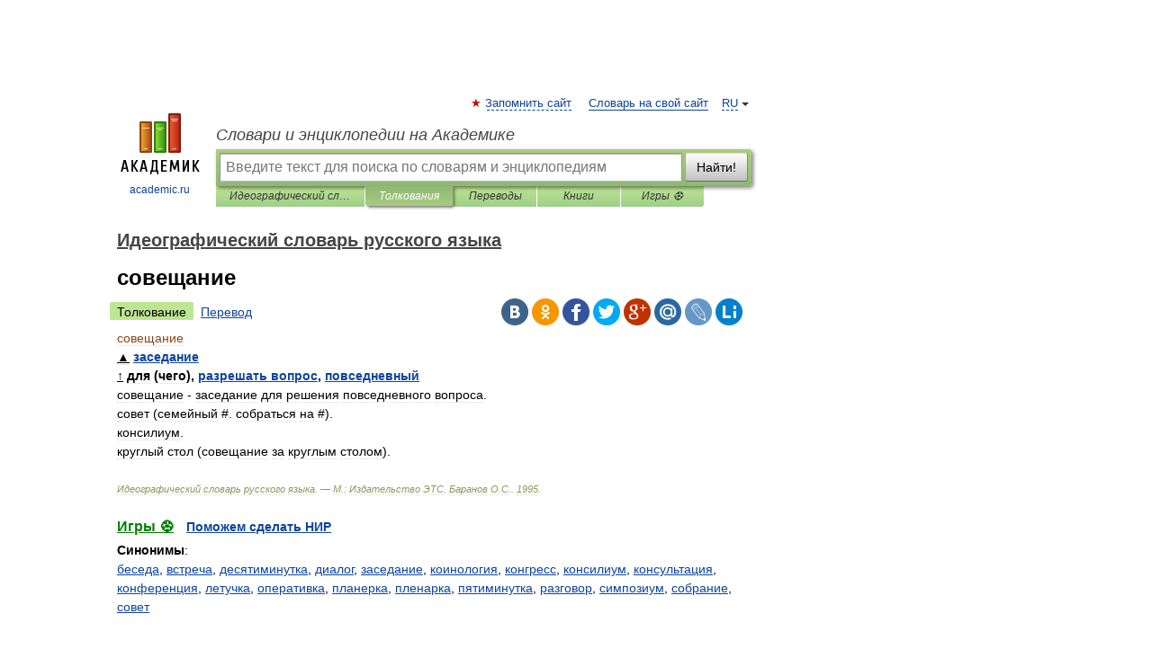

--- FILE ---
content_type: application/javascript; charset=utf-8
request_url: https://fundingchoicesmessages.google.com/f/AGSKWxWruKetobBTmMGkx0PMMwtjmebRMQ3PnCBR-7VazGg7lpJJCe0w75n084c8l1pJ6OBC5xsNTl4vADiLT77jXlZ5Ns3Qk3f_7FFy3E3NjxiMMhS_JZ-U__6DEr_UYCoiFCL4IkNUVyg7Z6LQ_5Q6al2XUji63KFaCgjLyi7ZduVjywrZvqW_TsS56zQR/_/960_60_/ad.popup?/adsframe./advert01./widget-advert?
body_size: -1290
content:
window['f23931d8-053d-4675-8bed-0ef9414051cc'] = true;